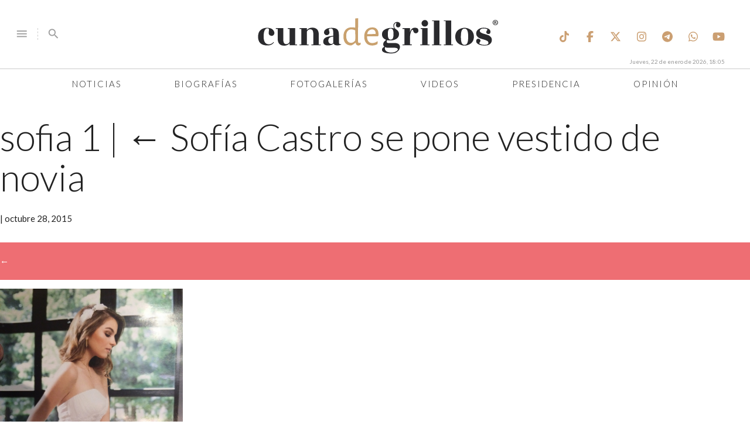

--- FILE ---
content_type: text/html; charset=UTF-8
request_url: https://www.cunadegrillos.com/2015/10/28/sofia-castro-se-pone-vestido-de-novia/sofia-1/
body_size: 12734
content:
<!DOCTYPE html>
<html lang="es">
    <head>
        <meta charset="UTF-8" />
        <meta name="viewport" content="width=device-width, initial-scale=1.0">
        
        <link rel="apple-touch-icon" sizes="57x57" href="/apple-icon-57x57.png">
        <link rel="apple-touch-icon" sizes="60x60" href="/apple-icon-60x60.png">
        <link rel="apple-touch-icon" sizes="72x72" href="/apple-icon-72x72.png">
        <link rel="apple-touch-icon" sizes="76x76" href="/apple-icon-76x76.png">
        <link rel="apple-touch-icon" sizes="114x114" href="/apple-icon-114x114.png">
        <link rel="apple-touch-icon" sizes="120x120" href="/apple-icon-120x120.png">
        <link rel="apple-touch-icon" sizes="144x144" href="/apple-icon-144x144.png">
        <link rel="apple-touch-icon" sizes="152x152" href="/apple-icon-152x152.png">
        <link rel="apple-touch-icon" sizes="180x180" href="/apple-icon-180x180.png">
        <link rel="icon" type="image/png" sizes="192x192"  href="/android-icon-192x192.png">
        <link rel="icon" type="image/png" sizes="32x32" href="/favicon-32x32.png">
        <link rel="icon" type="image/png" sizes="96x96" href="/favicon-96x96.png">
        <link rel="icon" type="image/png" sizes="16x16" href="/favicon-16x16.png">
        <link rel="manifest" href="/manifest.json">
        <meta name="msapplication-TileColor" content="#ffffff">
        <meta name="msapplication-TileImage" content="/ms-icon-144x144.png">
        <meta name="theme-color" content="#D1A073">
        <link rel="shortcut icon" href="/favicon.ico" type="image/x-icon">
        <link rel="icon" href="/favicon.ico" type="image/x-icon">

        <script src="https://ajax.googleapis.com/ajax/libs/jquery/2.2.1/jquery.min.js"></script>
        <script src="https://cdnjs.cloudflare.com/ajax/libs/materialize/0.97.6/js/materialize.min.js"></script>
        <link rel="stylesheet" href="https://cdnjs.cloudflare.com/ajax/libs/materialize/0.97.6/css/materialize.min.css">
        <link href="https://fonts.googleapis.com/icon?family=Material+Icons" rel="stylesheet">
        <!--link rel="stylesheet" href="https://maxcdn.bootstrapcdn.com/font-awesome/4.7.0/css/font-awesome.min.css"-->
        <script src="https://kit.fontawesome.com/5c5e039ad4.js" crossorigin="anonymous"></script>
        
        <link rel="stylesheet" type="text/css" href="https://www.cunadegrillos.com/wp-content/themes/grillos/style.css" />
        <script type="text/javascript" src="https://www.cunadegrillos.com/wp-content/themes/grillos/js/base.js"></script>
        <script type="text/javascript" src="https://www.cunadegrillos.com/wp-content/themes/grillos/js/banner.js?v=2.2.1"></script>
        
        <title>sofia 1 &#8211; Cuna de Grillos</title>
<meta name='robots' content='max-image-preview:large' />
<link rel='dns-prefetch' href='//www.cunadegrillos.com' />
<link rel="alternate" type="application/rss+xml" title="Cuna de Grillos &raquo; Feed" href="https://www.cunadegrillos.com/feed/" />
<link rel="alternate" type="application/rss+xml" title="Cuna de Grillos &raquo; Feed de los comentarios" href="https://www.cunadegrillos.com/comments/feed/" />
<link rel="alternate" title="oEmbed (JSON)" type="application/json+oembed" href="https://www.cunadegrillos.com/wp-json/oembed/1.0/embed?url=http%3A%2F%2Fwww.cunadegrillos.com%2F2015%2F10%2F28%2Fsofia-castro-se-pone-vestido-de-novia%2Fsofia-1%2F" />
<link rel="alternate" title="oEmbed (XML)" type="text/xml+oembed" href="https://www.cunadegrillos.com/wp-json/oembed/1.0/embed?url=http%3A%2F%2Fwww.cunadegrillos.com%2F2015%2F10%2F28%2Fsofia-castro-se-pone-vestido-de-novia%2Fsofia-1%2F&#038;format=xml" />
<style id='wp-img-auto-sizes-contain-inline-css' type='text/css'>
img:is([sizes=auto i],[sizes^="auto," i]){contain-intrinsic-size:3000px 1500px}
/*# sourceURL=wp-img-auto-sizes-contain-inline-css */
</style>
<style id='wp-emoji-styles-inline-css' type='text/css'>

	img.wp-smiley, img.emoji {
		display: inline !important;
		border: none !important;
		box-shadow: none !important;
		height: 1em !important;
		width: 1em !important;
		margin: 0 0.07em !important;
		vertical-align: -0.1em !important;
		background: none !important;
		padding: 0 !important;
	}
/*# sourceURL=wp-emoji-styles-inline-css */
</style>
<style id='wp-block-library-inline-css' type='text/css'>
:root{--wp-block-synced-color:#7a00df;--wp-block-synced-color--rgb:122,0,223;--wp-bound-block-color:var(--wp-block-synced-color);--wp-editor-canvas-background:#ddd;--wp-admin-theme-color:#007cba;--wp-admin-theme-color--rgb:0,124,186;--wp-admin-theme-color-darker-10:#006ba1;--wp-admin-theme-color-darker-10--rgb:0,107,160.5;--wp-admin-theme-color-darker-20:#005a87;--wp-admin-theme-color-darker-20--rgb:0,90,135;--wp-admin-border-width-focus:2px}@media (min-resolution:192dpi){:root{--wp-admin-border-width-focus:1.5px}}.wp-element-button{cursor:pointer}:root .has-very-light-gray-background-color{background-color:#eee}:root .has-very-dark-gray-background-color{background-color:#313131}:root .has-very-light-gray-color{color:#eee}:root .has-very-dark-gray-color{color:#313131}:root .has-vivid-green-cyan-to-vivid-cyan-blue-gradient-background{background:linear-gradient(135deg,#00d084,#0693e3)}:root .has-purple-crush-gradient-background{background:linear-gradient(135deg,#34e2e4,#4721fb 50%,#ab1dfe)}:root .has-hazy-dawn-gradient-background{background:linear-gradient(135deg,#faaca8,#dad0ec)}:root .has-subdued-olive-gradient-background{background:linear-gradient(135deg,#fafae1,#67a671)}:root .has-atomic-cream-gradient-background{background:linear-gradient(135deg,#fdd79a,#004a59)}:root .has-nightshade-gradient-background{background:linear-gradient(135deg,#330968,#31cdcf)}:root .has-midnight-gradient-background{background:linear-gradient(135deg,#020381,#2874fc)}:root{--wp--preset--font-size--normal:16px;--wp--preset--font-size--huge:42px}.has-regular-font-size{font-size:1em}.has-larger-font-size{font-size:2.625em}.has-normal-font-size{font-size:var(--wp--preset--font-size--normal)}.has-huge-font-size{font-size:var(--wp--preset--font-size--huge)}.has-text-align-center{text-align:center}.has-text-align-left{text-align:left}.has-text-align-right{text-align:right}.has-fit-text{white-space:nowrap!important}#end-resizable-editor-section{display:none}.aligncenter{clear:both}.items-justified-left{justify-content:flex-start}.items-justified-center{justify-content:center}.items-justified-right{justify-content:flex-end}.items-justified-space-between{justify-content:space-between}.screen-reader-text{border:0;clip-path:inset(50%);height:1px;margin:-1px;overflow:hidden;padding:0;position:absolute;width:1px;word-wrap:normal!important}.screen-reader-text:focus{background-color:#ddd;clip-path:none;color:#444;display:block;font-size:1em;height:auto;left:5px;line-height:normal;padding:15px 23px 14px;text-decoration:none;top:5px;width:auto;z-index:100000}html :where(.has-border-color){border-style:solid}html :where([style*=border-top-color]){border-top-style:solid}html :where([style*=border-right-color]){border-right-style:solid}html :where([style*=border-bottom-color]){border-bottom-style:solid}html :where([style*=border-left-color]){border-left-style:solid}html :where([style*=border-width]){border-style:solid}html :where([style*=border-top-width]){border-top-style:solid}html :where([style*=border-right-width]){border-right-style:solid}html :where([style*=border-bottom-width]){border-bottom-style:solid}html :where([style*=border-left-width]){border-left-style:solid}html :where(img[class*=wp-image-]){height:auto;max-width:100%}:where(figure){margin:0 0 1em}html :where(.is-position-sticky){--wp-admin--admin-bar--position-offset:var(--wp-admin--admin-bar--height,0px)}@media screen and (max-width:600px){html :where(.is-position-sticky){--wp-admin--admin-bar--position-offset:0px}}

/*# sourceURL=wp-block-library-inline-css */
</style><style id='global-styles-inline-css' type='text/css'>
:root{--wp--preset--aspect-ratio--square: 1;--wp--preset--aspect-ratio--4-3: 4/3;--wp--preset--aspect-ratio--3-4: 3/4;--wp--preset--aspect-ratio--3-2: 3/2;--wp--preset--aspect-ratio--2-3: 2/3;--wp--preset--aspect-ratio--16-9: 16/9;--wp--preset--aspect-ratio--9-16: 9/16;--wp--preset--color--black: #000000;--wp--preset--color--cyan-bluish-gray: #abb8c3;--wp--preset--color--white: #ffffff;--wp--preset--color--pale-pink: #f78da7;--wp--preset--color--vivid-red: #cf2e2e;--wp--preset--color--luminous-vivid-orange: #ff6900;--wp--preset--color--luminous-vivid-amber: #fcb900;--wp--preset--color--light-green-cyan: #7bdcb5;--wp--preset--color--vivid-green-cyan: #00d084;--wp--preset--color--pale-cyan-blue: #8ed1fc;--wp--preset--color--vivid-cyan-blue: #0693e3;--wp--preset--color--vivid-purple: #9b51e0;--wp--preset--gradient--vivid-cyan-blue-to-vivid-purple: linear-gradient(135deg,rgb(6,147,227) 0%,rgb(155,81,224) 100%);--wp--preset--gradient--light-green-cyan-to-vivid-green-cyan: linear-gradient(135deg,rgb(122,220,180) 0%,rgb(0,208,130) 100%);--wp--preset--gradient--luminous-vivid-amber-to-luminous-vivid-orange: linear-gradient(135deg,rgb(252,185,0) 0%,rgb(255,105,0) 100%);--wp--preset--gradient--luminous-vivid-orange-to-vivid-red: linear-gradient(135deg,rgb(255,105,0) 0%,rgb(207,46,46) 100%);--wp--preset--gradient--very-light-gray-to-cyan-bluish-gray: linear-gradient(135deg,rgb(238,238,238) 0%,rgb(169,184,195) 100%);--wp--preset--gradient--cool-to-warm-spectrum: linear-gradient(135deg,rgb(74,234,220) 0%,rgb(151,120,209) 20%,rgb(207,42,186) 40%,rgb(238,44,130) 60%,rgb(251,105,98) 80%,rgb(254,248,76) 100%);--wp--preset--gradient--blush-light-purple: linear-gradient(135deg,rgb(255,206,236) 0%,rgb(152,150,240) 100%);--wp--preset--gradient--blush-bordeaux: linear-gradient(135deg,rgb(254,205,165) 0%,rgb(254,45,45) 50%,rgb(107,0,62) 100%);--wp--preset--gradient--luminous-dusk: linear-gradient(135deg,rgb(255,203,112) 0%,rgb(199,81,192) 50%,rgb(65,88,208) 100%);--wp--preset--gradient--pale-ocean: linear-gradient(135deg,rgb(255,245,203) 0%,rgb(182,227,212) 50%,rgb(51,167,181) 100%);--wp--preset--gradient--electric-grass: linear-gradient(135deg,rgb(202,248,128) 0%,rgb(113,206,126) 100%);--wp--preset--gradient--midnight: linear-gradient(135deg,rgb(2,3,129) 0%,rgb(40,116,252) 100%);--wp--preset--font-size--small: 13px;--wp--preset--font-size--medium: 20px;--wp--preset--font-size--large: 36px;--wp--preset--font-size--x-large: 42px;--wp--preset--spacing--20: 0.44rem;--wp--preset--spacing--30: 0.67rem;--wp--preset--spacing--40: 1rem;--wp--preset--spacing--50: 1.5rem;--wp--preset--spacing--60: 2.25rem;--wp--preset--spacing--70: 3.38rem;--wp--preset--spacing--80: 5.06rem;--wp--preset--shadow--natural: 6px 6px 9px rgba(0, 0, 0, 0.2);--wp--preset--shadow--deep: 12px 12px 50px rgba(0, 0, 0, 0.4);--wp--preset--shadow--sharp: 6px 6px 0px rgba(0, 0, 0, 0.2);--wp--preset--shadow--outlined: 6px 6px 0px -3px rgb(255, 255, 255), 6px 6px rgb(0, 0, 0);--wp--preset--shadow--crisp: 6px 6px 0px rgb(0, 0, 0);}:where(.is-layout-flex){gap: 0.5em;}:where(.is-layout-grid){gap: 0.5em;}body .is-layout-flex{display: flex;}.is-layout-flex{flex-wrap: wrap;align-items: center;}.is-layout-flex > :is(*, div){margin: 0;}body .is-layout-grid{display: grid;}.is-layout-grid > :is(*, div){margin: 0;}:where(.wp-block-columns.is-layout-flex){gap: 2em;}:where(.wp-block-columns.is-layout-grid){gap: 2em;}:where(.wp-block-post-template.is-layout-flex){gap: 1.25em;}:where(.wp-block-post-template.is-layout-grid){gap: 1.25em;}.has-black-color{color: var(--wp--preset--color--black) !important;}.has-cyan-bluish-gray-color{color: var(--wp--preset--color--cyan-bluish-gray) !important;}.has-white-color{color: var(--wp--preset--color--white) !important;}.has-pale-pink-color{color: var(--wp--preset--color--pale-pink) !important;}.has-vivid-red-color{color: var(--wp--preset--color--vivid-red) !important;}.has-luminous-vivid-orange-color{color: var(--wp--preset--color--luminous-vivid-orange) !important;}.has-luminous-vivid-amber-color{color: var(--wp--preset--color--luminous-vivid-amber) !important;}.has-light-green-cyan-color{color: var(--wp--preset--color--light-green-cyan) !important;}.has-vivid-green-cyan-color{color: var(--wp--preset--color--vivid-green-cyan) !important;}.has-pale-cyan-blue-color{color: var(--wp--preset--color--pale-cyan-blue) !important;}.has-vivid-cyan-blue-color{color: var(--wp--preset--color--vivid-cyan-blue) !important;}.has-vivid-purple-color{color: var(--wp--preset--color--vivid-purple) !important;}.has-black-background-color{background-color: var(--wp--preset--color--black) !important;}.has-cyan-bluish-gray-background-color{background-color: var(--wp--preset--color--cyan-bluish-gray) !important;}.has-white-background-color{background-color: var(--wp--preset--color--white) !important;}.has-pale-pink-background-color{background-color: var(--wp--preset--color--pale-pink) !important;}.has-vivid-red-background-color{background-color: var(--wp--preset--color--vivid-red) !important;}.has-luminous-vivid-orange-background-color{background-color: var(--wp--preset--color--luminous-vivid-orange) !important;}.has-luminous-vivid-amber-background-color{background-color: var(--wp--preset--color--luminous-vivid-amber) !important;}.has-light-green-cyan-background-color{background-color: var(--wp--preset--color--light-green-cyan) !important;}.has-vivid-green-cyan-background-color{background-color: var(--wp--preset--color--vivid-green-cyan) !important;}.has-pale-cyan-blue-background-color{background-color: var(--wp--preset--color--pale-cyan-blue) !important;}.has-vivid-cyan-blue-background-color{background-color: var(--wp--preset--color--vivid-cyan-blue) !important;}.has-vivid-purple-background-color{background-color: var(--wp--preset--color--vivid-purple) !important;}.has-black-border-color{border-color: var(--wp--preset--color--black) !important;}.has-cyan-bluish-gray-border-color{border-color: var(--wp--preset--color--cyan-bluish-gray) !important;}.has-white-border-color{border-color: var(--wp--preset--color--white) !important;}.has-pale-pink-border-color{border-color: var(--wp--preset--color--pale-pink) !important;}.has-vivid-red-border-color{border-color: var(--wp--preset--color--vivid-red) !important;}.has-luminous-vivid-orange-border-color{border-color: var(--wp--preset--color--luminous-vivid-orange) !important;}.has-luminous-vivid-amber-border-color{border-color: var(--wp--preset--color--luminous-vivid-amber) !important;}.has-light-green-cyan-border-color{border-color: var(--wp--preset--color--light-green-cyan) !important;}.has-vivid-green-cyan-border-color{border-color: var(--wp--preset--color--vivid-green-cyan) !important;}.has-pale-cyan-blue-border-color{border-color: var(--wp--preset--color--pale-cyan-blue) !important;}.has-vivid-cyan-blue-border-color{border-color: var(--wp--preset--color--vivid-cyan-blue) !important;}.has-vivid-purple-border-color{border-color: var(--wp--preset--color--vivid-purple) !important;}.has-vivid-cyan-blue-to-vivid-purple-gradient-background{background: var(--wp--preset--gradient--vivid-cyan-blue-to-vivid-purple) !important;}.has-light-green-cyan-to-vivid-green-cyan-gradient-background{background: var(--wp--preset--gradient--light-green-cyan-to-vivid-green-cyan) !important;}.has-luminous-vivid-amber-to-luminous-vivid-orange-gradient-background{background: var(--wp--preset--gradient--luminous-vivid-amber-to-luminous-vivid-orange) !important;}.has-luminous-vivid-orange-to-vivid-red-gradient-background{background: var(--wp--preset--gradient--luminous-vivid-orange-to-vivid-red) !important;}.has-very-light-gray-to-cyan-bluish-gray-gradient-background{background: var(--wp--preset--gradient--very-light-gray-to-cyan-bluish-gray) !important;}.has-cool-to-warm-spectrum-gradient-background{background: var(--wp--preset--gradient--cool-to-warm-spectrum) !important;}.has-blush-light-purple-gradient-background{background: var(--wp--preset--gradient--blush-light-purple) !important;}.has-blush-bordeaux-gradient-background{background: var(--wp--preset--gradient--blush-bordeaux) !important;}.has-luminous-dusk-gradient-background{background: var(--wp--preset--gradient--luminous-dusk) !important;}.has-pale-ocean-gradient-background{background: var(--wp--preset--gradient--pale-ocean) !important;}.has-electric-grass-gradient-background{background: var(--wp--preset--gradient--electric-grass) !important;}.has-midnight-gradient-background{background: var(--wp--preset--gradient--midnight) !important;}.has-small-font-size{font-size: var(--wp--preset--font-size--small) !important;}.has-medium-font-size{font-size: var(--wp--preset--font-size--medium) !important;}.has-large-font-size{font-size: var(--wp--preset--font-size--large) !important;}.has-x-large-font-size{font-size: var(--wp--preset--font-size--x-large) !important;}
/*# sourceURL=global-styles-inline-css */
</style>

<style id='classic-theme-styles-inline-css' type='text/css'>
/*! This file is auto-generated */
.wp-block-button__link{color:#fff;background-color:#32373c;border-radius:9999px;box-shadow:none;text-decoration:none;padding:calc(.667em + 2px) calc(1.333em + 2px);font-size:1.125em}.wp-block-file__button{background:#32373c;color:#fff;text-decoration:none}
/*# sourceURL=/wp-includes/css/classic-themes.min.css */
</style>
<script type="text/javascript" src="https://www.cunadegrillos.com/wp-includes/js/jquery/jquery.min.js?ver=3.7.1" id="jquery-core-js"></script>
<script type="text/javascript" src="https://www.cunadegrillos.com/wp-includes/js/jquery/jquery-migrate.min.js?ver=3.4.1" id="jquery-migrate-js"></script>
<script type="text/javascript" id="loader-js-extra">
/* <![CDATA[ */
var MyAjax = {"url":"http://www.cunadegrillos.com/wp-admin/admin-ajax.php","nonce":"e59d72fc7e"};
//# sourceURL=loader-js-extra
/* ]]> */
</script>
<script type="text/javascript" src="https://www.cunadegrillos.com/wp-content/themes/grillos/js/loader.js?v=2.6&amp;ver=6.9" id="loader-js"></script>
<link rel="https://api.w.org/" href="https://www.cunadegrillos.com/wp-json/" /><link rel="alternate" title="JSON" type="application/json" href="https://www.cunadegrillos.com/wp-json/wp/v2/media/12677" /><link rel="EditURI" type="application/rsd+xml" title="RSD" href="https://www.cunadegrillos.com/xmlrpc.php?rsd" />
<meta name="generator" content="WordPress 6.9" />
<link rel="canonical" href="https://www.cunadegrillos.com/2015/10/28/sofia-castro-se-pone-vestido-de-novia/sofia-1/" />
<link rel='shortlink' href="https://www.cunadegrillos.com/?p=12677" />
<style type="text/css">.recentcomments a{display:inline !important;padding:0 !important;margin:0 !important;}</style>
<!-- Jetpack Open Graph Tags -->
<meta property="og:type" content="article" />
<meta property="og:title" content="sofia 1" />
<meta property="og:url" content="http://www.cunadegrillos.com/2015/10/28/sofia-castro-se-pone-vestido-de-novia/sofia-1/" />
<meta property="og:description" content="Visita la entrada para saber más." />
<meta property="article:published_time" content="2015-10-28T15:17:48+00:00" />
<meta property="article:modified_time" content="2015-10-28T15:17:48+00:00" />
<meta property="og:site_name" content="Cuna de Grillos" />
<meta property="og:image" content="http://www.cunadegrillos.com/wp-content/uploads/2015/10/sofia-1.jpg" />
<meta property="og:image:alt" content="" />
<meta property="og:locale" content="es_ES" />
<meta name="twitter:text:title" content="sofia 1" />
<meta name="twitter:image" content="http://www.cunadegrillos.com/wp-content/uploads/2015/10/sofia-1.jpg?w=640" />
<meta name="twitter:card" content="summary_large_image" />
<meta name="twitter:description" content="Visita la entrada para saber más." />

<!-- End Jetpack Open Graph Tags -->
		<style type="text/css" id="wp-custom-css">
			/*
Welcome to Custom CSS!

To learn how this works, see http://wp.me/PEmnE-Bt
*/
.main .big-story .mask .title h3 {
	display: none;
}

.img-full {
	max-width: 100%;
}

/*
** Style the iframe
** =========================
*/
/*
    css commmon to all iframes
*/
.responsive-wrapper {
	position: relative;
	height: 0;
/* gets height from padding-bottom */
	overflow: hidden;
/* put following styles (necessary for overflow and 
     scrolling handling) inline in .embed-responsive-element-wrapper around iframe because not stable in CSS
    -webkit-overflow-scrolling: touch; 
                      overflow: auto; */
}

.responsive-wrapper img,
.responsive-wrapper object,
.responsive-wrapper iframe {
	position: absolute;
	top: 0;
	left: 0;
	width: 100%;
	height: 100%;
	border-style: none;
	padding: 0;
	margin: 0;
}

/*
    css particular to this iframe
*/
#Iframe-pdf {
	max-width: 840px;
	max-height: 600px;
	overflow: hidden;
}

.video-fb {
	height: 100%;
	max-height: 100%;
	padding: 0;
}

/*
   padding-bottom = h/w as %
*/
.responsive-wrapper-padding-bottom-90pct {
	padding-bottom: 90%;
}

.main.cdmx .news article {
	max-height: 230px;
	overflow: hidden;
}		</style>
		        
        <script type="text/javascript" async src="https://platform.twitter.com/widgets.js"></script>
    </head>
    <body class="attachment wp-singular attachment-template-default single single-attachment postid-12677 attachmentid-12677 attachment-jpeg wp-theme-grillos">
        <!-- Google Tag Manager -->
        <noscript><iframe src="//www.googletagmanager.com/ns.html?id=GTM-PZC9G9"
        height="0" width="0" style="display:none;visibility:hidden"></iframe></noscript>
        <script>(function(w,d,s,l,i){w[l]=w[l]||[];w[l].push({'gtm.start':
        new Date().getTime(),event:'gtm.js'});var f=d.getElementsByTagName(s)[0],
        j=d.createElement(s),dl=l!='dataLayer'?'&l='+l:'';j.async=true;j.src=
        '//www.googletagmanager.com/gtm.js?id='+i+dl;f.parentNode.insertBefore(j,f);
        })(window,document,'script','dataLayer','GTM-PZC9G9');</script>
        <!-- End Google Tag Manager -->
        <script>
            window.fbAsyncInit = function() {
              FB.init({
                appId      : '362459380550148',
                xfbml      : true,
                version    : 'v2.5'
              });
            };

            (function(d, s, id){
               var js, fjs = d.getElementsByTagName(s)[0];
               if (d.getElementById(id)) {return;}
               js = d.createElement(s); js.id = id;
               js.src = "//connect.facebook.net/en_US/sdk.js";
               fjs.parentNode.insertBefore(js, fjs);
             }(document, 'script', 'facebook-jssdk'));
        </script>
        <script async src="//pagead2.googlesyndication.com/pagead/js/adsbygoogle.js"></script>
        <section class="center">
                            <!--<a class="" id="campaign-campeche-travel" target="_blank" href="http://www.campeche.travel/">
                    <img class="responsive-img" alt="" src="https://cunadegrillos-www.s3.amazonaws.com/banners/gob/travel/campeche.gif" />
                </a>-->
                            <!--<a class="" id="campaign-cdmx" target="_blank" href="http://www.cunadegrillos.com/aqui-si-pasa-mucho/cdmx/">
                    <img class="responsive-img" alt="Salud" src="https://cunadegrillos-www.s3.amazonaws.com/banners/gob/cdmx/gif_cdmx.gif" />
                </a>-->
                            <script>buildBanner(4);</script>
                    </section>
        <header>
            <div class="row header">
                <div class="col s3 m4">
                    <nav class="white">
                        <ul>
                            <li>
                                <a id="myBtnc" class="toggle-menu grey-text" href="#menu">
                                    <i class="material-icons">menu</i>
                                </a>
                            </li>
                            <li class="divider hide-on-small-only">
                                <i></i>
                            </li>
                            <li class="hide-on-small-only">
                                <a href="#search">
                                    <i class="material-icons grey-text">search</i>
                                </a>
                                <form class="hide" name="search" method="GET" action="/">
                                    <input type="text" name="s" value="" placeholder="Buscar" required />
                                    <button type="submit">
                                        <i class="material-icons grey-text">search</i>
                                    </button>
                                </form>
                            </li>
                        </ul>
                    </nav>
                </div>
                <div class="col s6 m4">
                    <a href="/" class="logo">
                        <img alt="Cuna de Grillos" src="/images/logo.svg" class="responsive-img" />
                        <i>&reg;</i>
                    </a>
                </div>
                <div class="col m4 hide-on-small-only">
                    <nav class="nav-wrapper white social">
                        <ul class="right">
                            <li>
                                <a href="https://www.tiktok.com/@cunadegrillos?_t=8myf3YhZ2E1&_r=1" target="_blank">
                                    <i class="fa fa-lg fa-brands fa-tiktok"></i>
                                </a>
                            </li>
                            <li>
                                <a href="https://www.facebook.com/cuna.degrillos" target="_blank">
                                    <i class="fa fa-lg fa-facebook"></i>
                                </a>
                            </li>
                            <li>
                                <a href="https://twitter.com/cunadegrillos" target="_blank">
                                    <i class="fa fa-lg fa-brands fa-x-twitter"></i>
                                </a>
                            </li>
                            <li>
                                <a href="https://www.instagram.com/cunadegrillos" target="_blank">
                                    <i class="fa fa-lg fa-instagram"></i>
                                </a>
                            </li>
                            <li>
                                <a href="https://t.me/CunaDeGrillos" target="_blank">
                                    <i class="fa fa-lg fa-telegram"></i>
                                </a>
                            </li>
                            <li>
                                <a href="https://whatsapp.com/channel/0029VaUYyWKI7BeH384luK18" target="_blank">
                                    <i class="fa fa-lg fa-whatsapp"></i>
                                </a>
                            </li>
                            <li>
                                <a href="https://www.youtube.com/channel/UCRbHTlJ53NOwrUpwx3_Gq4w" target="_blank">
                                    <i class="fa fa-lg fa-youtube-play"></i>
                                </a>
                            </li>
                        </ul>
                    </nav>
                </div>
                <div class="col s3 hide-on-med-and-up">
                    <nav class="white">
                        <ul class="right">
                            <li>
                                <a href="#search-mobile">
                                    <i class="material-icons grey-text">search</i>
                                </a>
                            </li>
                        </ul>
                    </nav>
                </div>
            </div>
            <div class="row hide hide-on-med-and-up" id="search-mobile">
                <div class="col s12">
                    <form name="search-mobile" method="GET" action="/">
                        <div class="row">
                            <div class="col s8">
                                <input type="text" name="s" value="" placeholder="Buscar" required />
                            </div>
                            <div class="col s4">
                                <button class="btn" type="submit">
                                    Buscar
                                </button>
                            </div>
                        </div>
                    </form>
                </div>
            </div>
            <div class="fixed-menu">
                <div class="fixed-logo white hide hide-on-med-and-down">
                    <a href="/" class="logo">
                        <img alt="Cuna de Grillos" src="/images/logo.svg" class="responsive-img" />
                        <i>&reg;</i>
                    </a>
                </div>
                <nav class="nav-wrapper menu white hide-on-med-and-down">
                    <ul class="">
                                                <li class="noticias">
                            <a class="" href="https://www.cunadegrillos.com/noticias/">
                                Noticias                            </a>
                        </li>
                                                <li class="biografias">
                            <a class="" href="https://www.cunadegrillos.com/biografias/">
                                Biografías                            </a>
                        </li>
                                                <li class="fotogalerias">
                            <a class="" href="https://www.cunadegrillos.com/fotogalerias/">
                                Fotogalerías                            </a>
                        </li>
                                                <li class="videos">
                            <a class="" href="https://www.cunadegrillos.com/videos/">
                                Videos                            </a>
                        </li>
                                                <li class="amlo">
                            <a class="" href="https://www.cunadegrillos.com/amlo/">
                                Presidencia                            </a>
                        </li>
                                                <li class="opinion">
                            <a class="" href="https://www.cunadegrillos.com/opinion/">
                                Opinión                            </a>
                        </li>
                                            </ul>
                </nav>
                <div class="cur-date hide-on-med-and-down"></div>
            </div>
        </header>
<section id="content" role="main">
<header class="header">
<h1 class="entry-title">sofia 1 <span class="meta-sep">|</span> <a href="https://www.cunadegrillos.com/2015/10/28/sofia-castro-se-pone-vestido-de-novia/" title="Return to Sofía Castro se pone vestido de novia" rev="attachment"><span class="meta-nav">&larr; </span>Sofía Castro se pone vestido de novia</a></h1> <section class="entry-meta">
<span class="author vcard"></span>
<span class="meta-sep"> | </span>
<span class="entry-date">octubre 28, 2015</span>
</section></header>
<article id="post-12677" class="post-12677 attachment type-attachment status-inherit hentry">
<header class="header">
<nav id="nav-above" class="navigation" role="navigation">
<div class="nav-previous"><a href="https://www.cunadegrillos.com/2015/10/28/sofia-castro-se-pone-vestido-de-novia/novias1-z/">&larr;</a></div>
<div class="nav-next"><a href="https://www.cunadegrillos.com/2015/10/28/sofia-castro-se-pone-vestido-de-novia/sofia-2-3/">&rarr;</a></div>
</nav>
</header>
<section class="entry-content">
<div class="entry-attachment">
<p class="attachment"><a href="https://www.cunadegrillos.com/wp-content/uploads/2015/10/sofia-1.jpg" title="sofia 1" rel="attachment"><img src="https://www.cunadegrillos.com/wp-content/uploads/2015/10/sofia-1.jpg" width="312" height="416" class="attachment-medium" alt="" /></a></p>
</div>
<div class="entry-caption"></div>
</section>
</article>
<section id="comments">
    </section></section>
<aside id="sidebar" role="complementary">
<div id="primary" class="widget-area">
<ul class="xoxo">
<li id="search-2" class="widget-container widget_search"><form role="search" method="get" id="searchform" class="searchform" action="https://www.cunadegrillos.com/">
				<div>
					<label class="screen-reader-text" for="s">Buscar:</label>
					<input type="text" value="" name="s" id="s" />
					<input type="submit" id="searchsubmit" value="Buscar" />
				</div>
			</form></li>
		<li id="recent-posts-2" class="widget-container widget_recent_entries">
		<h3 class="widget-title">Entradas recientes</h3>
		<ul>
											<li>
					<a href="https://www.cunadegrillos.com/2026/01/05/el-microsatelite-de-casarin/">El microsatélite de Casarín</a>
									</li>
											<li>
					<a href="https://www.cunadegrillos.com/2025/09/09/walter-olivera-se-divorcia/">Walter Olivera se divorcia</a>
									</li>
											<li>
					<a href="https://www.cunadegrillos.com/2024/12/04/maria-ricalde/">María Ricalde, lo lindo de los Ruiz Massieu</a>
									</li>
											<li>
					<a href="https://www.cunadegrillos.com/2024/12/04/jesus-maria-tarriba-unger/">Jesús María Tarriba Unger: Cronología de la vida del primer caballero</a>
									</li>
											<li>
					<a href="https://www.cunadegrillos.com/2024/11/25/esposa-de-javier-lopez-casarin/">10 datos que hay que saber de la esposa de Javier López Casarín</a>
									</li>
					</ul>

		</li><li id="recent-comments-2" class="widget-container widget_recent_comments"><h3 class="widget-title">Comentarios recientes</h3><ul id="recentcomments"></ul></li><li id="archives-2" class="widget-container widget_archive"><h3 class="widget-title">Archivos</h3>
			<ul>
					<li><a href="https://www.cunadegrillos.com/2026/01/">enero 2026</a></li>
	<li><a href="https://www.cunadegrillos.com/2025/09/">septiembre 2025</a></li>
	<li><a href="https://www.cunadegrillos.com/2024/12/">diciembre 2024</a></li>
	<li><a href="https://www.cunadegrillos.com/2024/11/">noviembre 2024</a></li>
	<li><a href="https://www.cunadegrillos.com/2024/03/">marzo 2024</a></li>
	<li><a href="https://www.cunadegrillos.com/2022/04/">abril 2022</a></li>
	<li><a href="https://www.cunadegrillos.com/2022/03/">marzo 2022</a></li>
	<li><a href="https://www.cunadegrillos.com/2022/01/">enero 2022</a></li>
	<li><a href="https://www.cunadegrillos.com/2021/02/">febrero 2021</a></li>
	<li><a href="https://www.cunadegrillos.com/2021/01/">enero 2021</a></li>
	<li><a href="https://www.cunadegrillos.com/2019/10/">octubre 2019</a></li>
	<li><a href="https://www.cunadegrillos.com/2019/09/">septiembre 2019</a></li>
	<li><a href="https://www.cunadegrillos.com/2019/08/">agosto 2019</a></li>
	<li><a href="https://www.cunadegrillos.com/2019/07/">julio 2019</a></li>
	<li><a href="https://www.cunadegrillos.com/2019/06/">junio 2019</a></li>
	<li><a href="https://www.cunadegrillos.com/2019/05/">mayo 2019</a></li>
	<li><a href="https://www.cunadegrillos.com/2019/04/">abril 2019</a></li>
	<li><a href="https://www.cunadegrillos.com/2019/03/">marzo 2019</a></li>
	<li><a href="https://www.cunadegrillos.com/2019/02/">febrero 2019</a></li>
	<li><a href="https://www.cunadegrillos.com/2019/01/">enero 2019</a></li>
	<li><a href="https://www.cunadegrillos.com/2018/12/">diciembre 2018</a></li>
	<li><a href="https://www.cunadegrillos.com/2018/11/">noviembre 2018</a></li>
	<li><a href="https://www.cunadegrillos.com/2018/10/">octubre 2018</a></li>
	<li><a href="https://www.cunadegrillos.com/2018/09/">septiembre 2018</a></li>
	<li><a href="https://www.cunadegrillos.com/2018/08/">agosto 2018</a></li>
	<li><a href="https://www.cunadegrillos.com/2018/07/">julio 2018</a></li>
	<li><a href="https://www.cunadegrillos.com/2018/06/">junio 2018</a></li>
	<li><a href="https://www.cunadegrillos.com/2018/05/">mayo 2018</a></li>
	<li><a href="https://www.cunadegrillos.com/2018/04/">abril 2018</a></li>
	<li><a href="https://www.cunadegrillos.com/2018/03/">marzo 2018</a></li>
	<li><a href="https://www.cunadegrillos.com/2018/02/">febrero 2018</a></li>
	<li><a href="https://www.cunadegrillos.com/2018/01/">enero 2018</a></li>
	<li><a href="https://www.cunadegrillos.com/2017/12/">diciembre 2017</a></li>
	<li><a href="https://www.cunadegrillos.com/2017/11/">noviembre 2017</a></li>
	<li><a href="https://www.cunadegrillos.com/2017/10/">octubre 2017</a></li>
	<li><a href="https://www.cunadegrillos.com/2017/09/">septiembre 2017</a></li>
	<li><a href="https://www.cunadegrillos.com/2017/08/">agosto 2017</a></li>
	<li><a href="https://www.cunadegrillos.com/2017/07/">julio 2017</a></li>
	<li><a href="https://www.cunadegrillos.com/2017/06/">junio 2017</a></li>
	<li><a href="https://www.cunadegrillos.com/2017/05/">mayo 2017</a></li>
	<li><a href="https://www.cunadegrillos.com/2017/04/">abril 2017</a></li>
	<li><a href="https://www.cunadegrillos.com/2017/03/">marzo 2017</a></li>
	<li><a href="https://www.cunadegrillos.com/2017/02/">febrero 2017</a></li>
	<li><a href="https://www.cunadegrillos.com/2017/01/">enero 2017</a></li>
	<li><a href="https://www.cunadegrillos.com/2016/12/">diciembre 2016</a></li>
	<li><a href="https://www.cunadegrillos.com/2016/11/">noviembre 2016</a></li>
	<li><a href="https://www.cunadegrillos.com/2016/10/">octubre 2016</a></li>
	<li><a href="https://www.cunadegrillos.com/2016/09/">septiembre 2016</a></li>
	<li><a href="https://www.cunadegrillos.com/2016/08/">agosto 2016</a></li>
	<li><a href="https://www.cunadegrillos.com/2016/07/">julio 2016</a></li>
	<li><a href="https://www.cunadegrillos.com/2016/06/">junio 2016</a></li>
	<li><a href="https://www.cunadegrillos.com/2016/05/">mayo 2016</a></li>
	<li><a href="https://www.cunadegrillos.com/2016/04/">abril 2016</a></li>
	<li><a href="https://www.cunadegrillos.com/2016/03/">marzo 2016</a></li>
	<li><a href="https://www.cunadegrillos.com/2016/02/">febrero 2016</a></li>
	<li><a href="https://www.cunadegrillos.com/2016/01/">enero 2016</a></li>
	<li><a href="https://www.cunadegrillos.com/2015/12/">diciembre 2015</a></li>
	<li><a href="https://www.cunadegrillos.com/2015/11/">noviembre 2015</a></li>
	<li><a href="https://www.cunadegrillos.com/2015/10/">octubre 2015</a></li>
	<li><a href="https://www.cunadegrillos.com/2015/09/">septiembre 2015</a></li>
	<li><a href="https://www.cunadegrillos.com/2015/08/">agosto 2015</a></li>
	<li><a href="https://www.cunadegrillos.com/2015/07/">julio 2015</a></li>
	<li><a href="https://www.cunadegrillos.com/2015/06/">junio 2015</a></li>
	<li><a href="https://www.cunadegrillos.com/2015/05/">mayo 2015</a></li>
	<li><a href="https://www.cunadegrillos.com/2015/04/">abril 2015</a></li>
	<li><a href="https://www.cunadegrillos.com/2015/03/">marzo 2015</a></li>
	<li><a href="https://www.cunadegrillos.com/2015/02/">febrero 2015</a></li>
	<li><a href="https://www.cunadegrillos.com/2015/01/">enero 2015</a></li>
	<li><a href="https://www.cunadegrillos.com/2014/12/">diciembre 2014</a></li>
	<li><a href="https://www.cunadegrillos.com/2014/11/">noviembre 2014</a></li>
	<li><a href="https://www.cunadegrillos.com/2014/10/">octubre 2014</a></li>
	<li><a href="https://www.cunadegrillos.com/2014/09/">septiembre 2014</a></li>
	<li><a href="https://www.cunadegrillos.com/2014/08/">agosto 2014</a></li>
	<li><a href="https://www.cunadegrillos.com/2014/07/">julio 2014</a></li>
	<li><a href="https://www.cunadegrillos.com/2014/06/">junio 2014</a></li>
	<li><a href="https://www.cunadegrillos.com/2014/05/">mayo 2014</a></li>
	<li><a href="https://www.cunadegrillos.com/2014/04/">abril 2014</a></li>
			</ul>

			</li><li id="categories-2" class="widget-container widget_categories"><h3 class="widget-title">Categorías</h3>
			<ul>
					<li class="cat-item cat-item-315"><a href="https://www.cunadegrillos.com/category/votaciones/sexys-2015/30/">30</a>
</li>
	<li class="cat-item cat-item-316"><a href="https://www.cunadegrillos.com/category/votaciones/sexys-2015/40/">40</a>
</li>
	<li class="cat-item cat-item-317"><a href="https://www.cunadegrillos.com/category/votaciones/sexys-2015/50/">50</a>
</li>
	<li class="cat-item cat-item-642"><a href="https://www.cunadegrillos.com/category/biografias/">Biografías</a>
</li>
	<li class="cat-item cat-item-5"><a href="https://www.cunadegrillos.com/category/blogs/">blogs</a>
</li>
	<li class="cat-item cat-item-8"><a href="https://www.cunadegrillos.com/category/carousel/">Carrusel</a>
</li>
	<li class="cat-item cat-item-118"><a href="https://www.cunadegrillos.com/category/asador/">En el asador</a>
</li>
	<li class="cat-item cat-item-6"><a href="https://www.cunadegrillos.com/category/fotogalerias/">Fotogalerías</a>
</li>
	<li class="cat-item cat-item-2"><a href="https://www.cunadegrillos.com/category/home/">home</a>
</li>
	<li class="cat-item cat-item-2516"><a href="https://www.cunadegrillos.com/category/amlo/">López Obrador</a>
</li>
	<li class="cat-item cat-item-310"><a href="https://www.cunadegrillos.com/category/los-pinos-teens/">Los Pinos Teens</a>
</li>
	<li class="cat-item cat-item-2508"><a href="https://www.cunadegrillos.com/category/luis-miguel-y-los-politicos/">Luis Miguel y los políticos</a>
</li>
	<li class="cat-item cat-item-12"><a href="https://www.cunadegrillos.com/category/mas-visto/">mas visto</a>
</li>
	<li class="cat-item cat-item-3"><a href="https://www.cunadegrillos.com/category/noticias/">NOTICIAS</a>
</li>
	<li class="cat-item cat-item-822"><a href="https://www.cunadegrillos.com/category/papa/">Papa</a>
</li>
	<li class="cat-item cat-item-117"><a href="https://www.cunadegrillos.com/category/votaciones/sexys-2014/">sexys 2014</a>
</li>
	<li class="cat-item cat-item-314"><a href="https://www.cunadegrillos.com/category/votaciones/sexys-2015/">sexys 2015</a>
</li>
	<li class="cat-item cat-item-1"><a href="https://www.cunadegrillos.com/category/uncategorized/">Uncategorized</a>
</li>
	<li class="cat-item cat-item-4"><a href="https://www.cunadegrillos.com/category/videos/">videos</a>
</li>
			</ul>

			</li><li id="meta-2" class="widget-container widget_meta"><h3 class="widget-title">Meta</h3>
		<ul>
						<li><a href="https://www.cunadegrillos.com/wp-login.php">Acceder</a></li>
			<li><a href="https://www.cunadegrillos.com/feed/">Feed de entradas</a></li>
			<li><a href="https://www.cunadegrillos.com/comments/feed/">Feed de comentarios</a></li>

			<li><a href="https://es.wordpress.org/">WordPress.org</a></li>
		</ul>

		</li></ul>
</div>
</aside><footer class="grey lighten-3">
        <div class="container">
        <nav class="nav-wrapper grey lighten-3 hide-on-small-only">
            <ul>
                                <li>
                    <a class="grey-text text-darken-4" href="https://www.cunadegrillos.com/noticias/">
                        NOTICIAS                    </a>
                </li>
                                <li>
                    <a class="grey-text text-darken-4" href="https://www.cunadegrillos.com/biografias/">
                        Biografías                    </a>
                </li>
                                <li>
                    <a class="grey-text text-darken-4" href="https://www.cunadegrillos.com/fotogalerias/">
                        FOTOGALERÍAS                    </a>
                </li>
                                <li>
                    <a class="grey-text text-darken-4" href="https://www.cunadegrillos.com/videos/">
                        VIDEOS                    </a>
                </li>
                                <li class="privacy">
                    <a class="privacy" href="/aviso-de-privacidad">
                        Aviso de privacidad
                    </a>
                </li>
            </ul>
            <ul class="right social">
                <li>
                    <a href="https://www.tiktok.com/@cunadegrillos?_t=8myf3YhZ2E1&_r=1" target="_blank">
                        <i class="fa fa-lg fa-brands fa-tiktok"></i>
                    </a>
                </li>
                <li>
                    <a href="https://www.facebook.com/cuna.degrillos" target="_blank">
                        <i class="fa fa-lg fa-facebook"></i>
                    </a>
                </li>
                <li>
                    <a href="https://twitter.com/cunadegrillos" target="_blank">
                        <i class="fa fa-lg fa-brands fa-x-twitter"></i>
                    </a>
                </li>
                <li>
                    <a href="https://www.instagram.com/cunadegrillos" target="_blank">
                        <i class="fa fa-lg fa-instagram"></i>
                    </a>
                </li>
                <li>
                    <a href="https://t.me/CunaDeGrillos" target="_blank">
                        <i class="fa fa-lg fa-telegram"></i>
                    </a>
                </li>
                <li>
                    <a href="https://whatsapp.com/channel/0029VaUYyWKI7BeH384luK18" target="_blank">
                        <i class="fa fa-lg fa-whatsapp"></i>
                    </a>
                </li>
                <li>
                    <a href="https://www.youtube.com/channel/UCRbHTlJ53NOwrUpwx3_Gq4w" target="_blank">
                        <i class="fa fa-lg fa-youtube-play"></i>
                    </a>
                </li>
            </ul>
        </nav>
        <div class="divider"></div>
        <section class="copyright center-align grey-text">
            &copy; 2014-2026 Grupo F6-11 S.A. DE C.V. Derechos Reservados. 
        </section>
    </div>
</footer>
<!-- The Modal -->
        <div id="myModal" class="modal1">
            <!-- Modal content -->
            <div class="modal-contentc">
                <div class="row bg-blanc">
                    <div class="col m4 close">
                        <a href="#!">
                            <i class="material-icons">close</i>
                        </a>
                    </div>
                    <div class="col m4 logo-mod">
                        <figure>
                            <a href="/">
                                <img alt="Cuna de Grillos" src="/images/logo.png" class="responsive-img">
                            </a>
                        </figure>
                    </div>
                    <div class="col s12 m4 redes-mod hide-on-small-only">
                        <nav class="nav-wrapper white social">
                            <ul class="right">
                                <li>
                                    <a class="grey-text text-darken-2" href="https://www.facebook.com/cuna.degrillos" target="_blank">
                                        <i class="fa fa-lg fa-facebook"></i>
                                    </a>
                                </li>
                                <li>
                                    <a class="grey-text text-darken-2" href="https://twitter.com/cunadegrillos" target="_blank">
                                        <i class="fa fa-lg fa-twitter"></i>
                                    </a>
                                </li>
                                <li>
                                    <a class="grey-text text-darken-2" href="https://www.instagram.com/cunadegrillos" target="_blank">
                                        <i class="fa fa-lg fa-instagram"></i>
                                    </a>
                                </li>
                                <li>
                                    <a class="grey-text text-darken-2" href="https://www.youtube.com/channel/UCRbHTlJ53NOwrUpwx3_Gq4w" target="_blank">
                                        <i class="fa fa-lg fa-youtube-play"></i>
                                    </a>
                                </li>
                            </ul>
                        </nav>
                    </div>
                </div>
                <div class="hide-on-med-and-up row">
                    <form class="" name="search" method="GET" action="/">
                        <div class="col s10 input-field">
                            <input type="text" name="s" value="" placeholder="Buscar" required />
                        </div>
                        <div class="col s2 input-field">
                            <button class="btn btn-floating" type="submit">
                                <i class="material-icons">search</i>
                            </button>
                        </div>
                    </form>
                </div>
                <div class="row menu-mod">
                     <div class="col s12 m5 title-menu">
                        <ul class="collection right-align">
                                                    <li>
                                <h1>
                                    <a href="https://www.cunadegrillos.com/noticias/" data-target="tab-noticias">
                                        Noticias                                    </a>
                                </h1>
                            </li>
                                                    <li>
                                <h1>
                                    <a href="https://www.cunadegrillos.com/biografias/" data-target="tab-biografias">
                                        Biografías                                    </a>
                                </h1>
                            </li>
                                                    <li>
                                <h1>
                                    <a href="https://www.cunadegrillos.com/fotogalerias/" data-target="tab-fotogalerias">
                                        Fotogalerías                                    </a>
                                </h1>
                            </li>
                                                    <li>
                                <h1>
                                    <a href="https://www.cunadegrillos.com/videos/" data-target="tab-videos">
                                        Videos                                    </a>
                                </h1>
                            </li>
                                                    <li>
                                <h1>
                                    <a href="https://www.cunadegrillos.com/amlo/" data-target="tab-amlo">
                                        Presidencia                                    </a>
                                </h1>
                            </li>
                                                    <li>
                                <h1>
                                    <a href="https://www.cunadegrillos.com/opinion/" data-target="tab-opinion">
                                        Opinión                                    </a>
                                </h1>
                            </li>
                                                </ul>
                    </div>
                    <div class="col m7 img-mod hide-on-small-only">
                                                    <div id="tab-noticias" class="hide tab-modal-menu">
                                <ul>
                                                                            <li class="row">
                                            <figure class="col m5">
                                                <a href="https://www.cunadegrillos.com/2025/09/09/walter-olivera-se-divorcia/">
                                                    <img alt="Walter Olivera se divorcia" src="https://www.cunadegrillos.com/wp-content/uploads/2025/09/Walter-Olivera-Isla-Aysa.jpg" class="responsive-img" />
                                                    <span></span>
                                                </a>
                                            </figure>
                                            <h2 class="col m5">
                                                <a href="https://www.cunadegrillos.com/2025/09/09/walter-olivera-se-divorcia/">
                                                    Walter Olivera se divorcia                                                </a>
                                            </h2>
                                        </li>
                                                                            <li class="row">
                                            <figure class="col m5">
                                                <a href="https://www.cunadegrillos.com/2024/12/04/maria-ricalde/">
                                                    <img alt="María Ricalde, lo lindo de los Ruiz Massieu" src="https://www.cunadegrillos.com/wp-content/uploads/2024/12/Maria-Ricalde-Ruiz-Massieu-1.jpg" class="responsive-img" />
                                                    <span></span>
                                                </a>
                                            </figure>
                                            <h2 class="col m5">
                                                <a href="https://www.cunadegrillos.com/2024/12/04/maria-ricalde/">
                                                    María Ricalde, lo lindo de los Ruiz Massieu                                                </a>
                                            </h2>
                                        </li>
                                                                            <li class="row">
                                            <figure class="col m5">
                                                <a href="https://www.cunadegrillos.com/2024/12/04/jesus-maria-tarriba-unger/">
                                                    <img alt="Jesús María Tarriba Unger: Cronología de la vida del primer caballero" src="https://www.cunadegrillos.com/wp-content/uploads/2024/12/Jesus-Maria-Tarriba-Unger-1.jpg" class="responsive-img" />
                                                    <span></span>
                                                </a>
                                            </figure>
                                            <h2 class="col m5">
                                                <a href="https://www.cunadegrillos.com/2024/12/04/jesus-maria-tarriba-unger/">
                                                    Jesús María Tarriba Unger: Cronología de la vida del primer caballero                                                </a>
                                            </h2>
                                        </li>
                                                                    </ul>
                            </div>
                                                    <div id="tab-biografias" class="hide tab-modal-menu">
                                <ul>
                                                                            <li class="row">
                                            <figure class="col m5">
                                                <a href="https://www.cunadegrillos.com/2024/12/04/maria-ricalde/">
                                                    <img alt="María Ricalde, lo lindo de los Ruiz Massieu" src="https://www.cunadegrillos.com/wp-content/uploads/2024/12/Maria-Ricalde-Ruiz-Massieu-1.jpg" class="responsive-img" />
                                                    <span></span>
                                                </a>
                                            </figure>
                                            <h2 class="col m5">
                                                <a href="https://www.cunadegrillos.com/2024/12/04/maria-ricalde/">
                                                    María Ricalde, lo lindo de los Ruiz Massieu                                                </a>
                                            </h2>
                                        </li>
                                                                            <li class="row">
                                            <figure class="col m5">
                                                <a href="https://www.cunadegrillos.com/2024/03/29/omar-garcia-harfuch-quien-es/">
                                                    <img alt="¿Quién es Omar García Harfuch?" src="https://www.cunadegrillos.com/wp-content/uploads/2024/03/Omar-Garcia-Harfuch-Maria-Sorte.jpg" class="responsive-img" />
                                                    <span></span>
                                                </a>
                                            </figure>
                                            <h2 class="col m5">
                                                <a href="https://www.cunadegrillos.com/2024/03/29/omar-garcia-harfuch-quien-es/">
                                                    ¿Quién es Omar García Harfuch?                                                </a>
                                            </h2>
                                        </li>
                                                                            <li class="row">
                                            <figure class="col m5">
                                                <a href="https://www.cunadegrillos.com/2024/03/28/los-basicos-saber-quien-claudia-sheinbaum/">
                                                    <img alt="Los básicos para saber quién es Claudia Sheinbaum" src="https://www.cunadegrillos.com/wp-content/uploads/2017/12/Claudia-Sheinbaum-1.png" class="responsive-img" />
                                                    <span></span>
                                                </a>
                                            </figure>
                                            <h2 class="col m5">
                                                <a href="https://www.cunadegrillos.com/2024/03/28/los-basicos-saber-quien-claudia-sheinbaum/">
                                                    Los básicos para saber quién es Claudia Sheinbaum                                                </a>
                                            </h2>
                                        </li>
                                                                    </ul>
                            </div>
                                                    <div id="tab-fotogalerias" class="hide tab-modal-menu">
                                <ul>
                                                                            <li class="row">
                                            <figure class="col m5">
                                                <a href="https://www.cunadegrillos.com/2019/09/02/andres-manuel-lopez-obrador-sera-abuelo/">
                                                    <img alt="PRIMICIA: Andrés Manuel López Obrador será abuelo [FOTO]" src="https://www.cunadegrillos.com/wp-content/uploads/2019/09/Andres-Manuel-Lopez-Obrador-será-abuelo-1.jpg" class="responsive-img" />
                                                    <span></span>
                                                </a>
                                            </figure>
                                            <h2 class="col m5">
                                                <a href="https://www.cunadegrillos.com/2019/09/02/andres-manuel-lopez-obrador-sera-abuelo/">
                                                    PRIMICIA: Andrés Manuel López Obrador será abuelo [FOTO]                                                </a>
                                            </h2>
                                        </li>
                                                                            <li class="row">
                                            <figure class="col m5">
                                                <a href="https://www.cunadegrillos.com/2019/08/13/exclusiva-descubrimos-donde-vacaciono-maricruz-montelongo-la-hija-de-elba-esther-gordillo/">
                                                    <img alt="EXCLUSIVA Descubrimos dónde vacacionó Maricruz Montelongo, la hija de Elba Esther Gordillo" src="https://www.cunadegrillos.com/wp-content/uploads/2019/08/Maricruz-Montelongo-1.jpg" class="responsive-img" />
                                                    <span></span>
                                                </a>
                                            </figure>
                                            <h2 class="col m5">
                                                <a href="https://www.cunadegrillos.com/2019/08/13/exclusiva-descubrimos-donde-vacaciono-maricruz-montelongo-la-hija-de-elba-esther-gordillo/">
                                                    EXCLUSIVA Descubrimos dónde vacacionó Maricruz Montelongo, la hija de Elba Esther Gordillo                                                </a>
                                            </h2>
                                        </li>
                                                                            <li class="row">
                                            <figure class="col m5">
                                                <a href="https://www.cunadegrillos.com/2019/08/09/la-coleccion-de-zapatos-ysl-de-rosario-robles/">
                                                    <img alt="La colección de zapatos YSL de Rosario Robles" src="https://www.cunadegrillos.com/wp-content/uploads/2019/08/zapatos-YSL-de-Rosario-Robles-1.jpg" class="responsive-img" />
                                                    <span></span>
                                                </a>
                                            </figure>
                                            <h2 class="col m5">
                                                <a href="https://www.cunadegrillos.com/2019/08/09/la-coleccion-de-zapatos-ysl-de-rosario-robles/">
                                                    La colección de zapatos YSL de Rosario Robles                                                </a>
                                            </h2>
                                        </li>
                                                                    </ul>
                            </div>
                                                    <div id="tab-videos" class="hide tab-modal-menu">
                                <ul>
                                                                            <li class="row">
                                            <figure class="col m5">
                                                <a href="https://www.cunadegrillos.com/2026/01/05/el-microsatelite-de-casarin/">
                                                    <img alt="El microsatélite de Casarín" src="https://www.cunadegrillos.com/wp-content/uploads/2026/01/casarin.png" class="responsive-img" />
                                                    <span></span>
                                                </a>
                                            </figure>
                                            <h2 class="col m5">
                                                <a href="https://www.cunadegrillos.com/2026/01/05/el-microsatelite-de-casarin/">
                                                    El microsatélite de Casarín                                                </a>
                                            </h2>
                                        </li>
                                                                            <li class="row">
                                            <figure class="col m5">
                                                <a href="https://www.cunadegrillos.com/2024/03/28/adrian-rubalcava-quien-es/">
                                                    <img alt="Quién es Adrián Rubalcava" src="https://www.cunadegrillos.com/wp-content/uploads/2024/03/THUMBNAIL_RUBALCAVA.png" class="responsive-img" />
                                                    <span></span>
                                                </a>
                                            </figure>
                                            <h2 class="col m5">
                                                <a href="https://www.cunadegrillos.com/2024/03/28/adrian-rubalcava-quien-es/">
                                                    Quién es Adrián Rubalcava                                                </a>
                                            </h2>
                                        </li>
                                                                            <li class="row">
                                            <figure class="col m5">
                                                <a href="https://www.cunadegrillos.com/2022/01/15/quien-es-layda-sansores/">
                                                    <img alt="Quién es Layda Sansores" src="https://www.cunadegrillos.com/wp-content/uploads/2022/01/Layda-YT-HOME.png" class="responsive-img" />
                                                    <span></span>
                                                </a>
                                            </figure>
                                            <h2 class="col m5">
                                                <a href="https://www.cunadegrillos.com/2022/01/15/quien-es-layda-sansores/">
                                                    Quién es Layda Sansores                                                </a>
                                            </h2>
                                        </li>
                                                                    </ul>
                            </div>
                                                    <div id="tab-amlo" class="hide tab-modal-menu">
                                <ul>
                                                                            <li class="row">
                                            <figure class="col m5">
                                                <a href="https://www.cunadegrillos.com/2019/09/30/el-disenador-de-beatriz-gutierrez-lo-confiesa-todo/">
                                                    <img alt="El diseñador de Beatriz Gutiérrez lo confiesa todo" src="https://www.cunadegrillos.com/wp-content/uploads/2019/09/disenador-de-Beatriz-Gutierrez-lo-confiesa-1.jpg" class="responsive-img" />
                                                    <span></span>
                                                </a>
                                            </figure>
                                            <h2 class="col m5">
                                                <a href="https://www.cunadegrillos.com/2019/09/30/el-disenador-de-beatriz-gutierrez-lo-confiesa-todo/">
                                                    El diseñador de Beatriz Gutiérrez lo confiesa todo                                                </a>
                                            </h2>
                                        </li>
                                                                            <li class="row">
                                            <figure class="col m5">
                                                <a href="https://www.cunadegrillos.com/2019/09/16/la-marca-del-vestido-y-traje-que-uso-beatriz-gutierrez-en-las-fiestas-patrias/">
                                                    <img alt="La marca del vestido y traje que usó Beatriz Gutiérrez en las fiestas patrias" src="https://www.cunadegrillos.com/wp-content/uploads/2019/09/Vestido-Besatriz-Gutiérrez-1.jpg" class="responsive-img" />
                                                    <span></span>
                                                </a>
                                            </figure>
                                            <h2 class="col m5">
                                                <a href="https://www.cunadegrillos.com/2019/09/16/la-marca-del-vestido-y-traje-que-uso-beatriz-gutierrez-en-las-fiestas-patrias/">
                                                    La marca del vestido y traje que usó Beatriz Gutiérrez en las fiestas patrias                                                </a>
                                            </h2>
                                        </li>
                                                                            <li class="row">
                                            <figure class="col m5">
                                                <a href="https://www.cunadegrillos.com/2019/09/16/el-significado-del-vestido-que-utilizo-beatriz-gutierrez-en-la-ceremonia-de-el-grito/">
                                                    <img alt="El significado del vestido que utilizó Beatriz Gutiérrez en la Ceremonia de El Grito ﻿" src="https://www.cunadegrillos.com/wp-content/uploads/2019/09/Beatriz-Gutierrez-en-la-ceremonia-de-El-Grito-1.jpg" class="responsive-img" />
                                                    <span></span>
                                                </a>
                                            </figure>
                                            <h2 class="col m5">
                                                <a href="https://www.cunadegrillos.com/2019/09/16/el-significado-del-vestido-que-utilizo-beatriz-gutierrez-en-la-ceremonia-de-el-grito/">
                                                    El significado del vestido que utilizó Beatriz Gutiérrez en la Ceremonia de El Grito ﻿                                                </a>
                                            </h2>
                                        </li>
                                                                    </ul>
                            </div>
                                            </div>
                </div>
                <div class="col s12 m4 redes-mod hide-on-med-and-up">
                    <nav class="nav-wrapper white social">
                        <ul class="right">
                            <li>
                                <a class="grey-text text-darken-2" href="https://www.facebook.com/cuna.degrillos" target="_blank">
                                    <i class="fa fa-lg fa-facebook"></i>
                                </a>
                            </li>
                            <li>
                                <a class="grey-text text-darken-2" href="https://twitter.com/cunadegrillos" target="_blank">
                                    <i class="fa fa-lg fa-twitter"></i>
                                </a>
                            </li>
                            <li>
                                <a class="grey-text text-darken-2" href="https://www.instagram.com/cunadegrillos" target="_blank">
                                    <i class="fa fa-lg fa-instagram"></i>
                                </a>
                            </li>
                            <li>
                                <a class="grey-text text-darken-2" href="https://www.youtube.com/channel/UCRbHTlJ53NOwrUpwx3_Gq4w" target="_blank">
                                    <i class="fa fa-lg fa-youtube-play"></i>
                                </a>
                            </li>
                        </ul>
                    </nav>
                </div>
            </div>
        </div>
                <script>
        // Get the modal
        var modal = document.getElementById('myModal');

        // Get the button that opens the modal
        var btn = document.getElementById("myBtnc");

        // Get the <span> element that closes the modal
        var span = document.getElementsByClassName("close")[0];

        // When the user clicks the button, open the modal
        //modal.style.display = "block";
        btn.onclick = function() {
            modal.style.display = "block";
        }



        // When the user clicks on <span> (x), close the modal
        span.onclick = function() {
            modal.style.display = "none";
        }

        // When the user clicks anywhere outside of the modal, close it
        window.onclick = function(event) {
            if (event.target == modal) {
                modal.style.display = "none";
            }
        }
        </script>
        <script type="speculationrules">
{"prefetch":[{"source":"document","where":{"and":[{"href_matches":"/*"},{"not":{"href_matches":["/wp-*.php","/wp-admin/*","/wp-content/uploads/*","/wp-content/*","/wp-content/plugins/*","/wp-content/themes/grillos/*","/*\\?(.+)"]}},{"not":{"selector_matches":"a[rel~=\"nofollow\"]"}},{"not":{"selector_matches":".no-prefetch, .no-prefetch a"}}]},"eagerness":"conservative"}]}
</script>
<script id="wp-emoji-settings" type="application/json">
{"baseUrl":"https://s.w.org/images/core/emoji/17.0.2/72x72/","ext":".png","svgUrl":"https://s.w.org/images/core/emoji/17.0.2/svg/","svgExt":".svg","source":{"concatemoji":"http://www.cunadegrillos.com/wp-includes/js/wp-emoji-release.min.js?ver=6.9"}}
</script>
<script type="module">
/* <![CDATA[ */
/*! This file is auto-generated */
const a=JSON.parse(document.getElementById("wp-emoji-settings").textContent),o=(window._wpemojiSettings=a,"wpEmojiSettingsSupports"),s=["flag","emoji"];function i(e){try{var t={supportTests:e,timestamp:(new Date).valueOf()};sessionStorage.setItem(o,JSON.stringify(t))}catch(e){}}function c(e,t,n){e.clearRect(0,0,e.canvas.width,e.canvas.height),e.fillText(t,0,0);t=new Uint32Array(e.getImageData(0,0,e.canvas.width,e.canvas.height).data);e.clearRect(0,0,e.canvas.width,e.canvas.height),e.fillText(n,0,0);const a=new Uint32Array(e.getImageData(0,0,e.canvas.width,e.canvas.height).data);return t.every((e,t)=>e===a[t])}function p(e,t){e.clearRect(0,0,e.canvas.width,e.canvas.height),e.fillText(t,0,0);var n=e.getImageData(16,16,1,1);for(let e=0;e<n.data.length;e++)if(0!==n.data[e])return!1;return!0}function u(e,t,n,a){switch(t){case"flag":return n(e,"\ud83c\udff3\ufe0f\u200d\u26a7\ufe0f","\ud83c\udff3\ufe0f\u200b\u26a7\ufe0f")?!1:!n(e,"\ud83c\udde8\ud83c\uddf6","\ud83c\udde8\u200b\ud83c\uddf6")&&!n(e,"\ud83c\udff4\udb40\udc67\udb40\udc62\udb40\udc65\udb40\udc6e\udb40\udc67\udb40\udc7f","\ud83c\udff4\u200b\udb40\udc67\u200b\udb40\udc62\u200b\udb40\udc65\u200b\udb40\udc6e\u200b\udb40\udc67\u200b\udb40\udc7f");case"emoji":return!a(e,"\ud83e\u1fac8")}return!1}function f(e,t,n,a){let r;const o=(r="undefined"!=typeof WorkerGlobalScope&&self instanceof WorkerGlobalScope?new OffscreenCanvas(300,150):document.createElement("canvas")).getContext("2d",{willReadFrequently:!0}),s=(o.textBaseline="top",o.font="600 32px Arial",{});return e.forEach(e=>{s[e]=t(o,e,n,a)}),s}function r(e){var t=document.createElement("script");t.src=e,t.defer=!0,document.head.appendChild(t)}a.supports={everything:!0,everythingExceptFlag:!0},new Promise(t=>{let n=function(){try{var e=JSON.parse(sessionStorage.getItem(o));if("object"==typeof e&&"number"==typeof e.timestamp&&(new Date).valueOf()<e.timestamp+604800&&"object"==typeof e.supportTests)return e.supportTests}catch(e){}return null}();if(!n){if("undefined"!=typeof Worker&&"undefined"!=typeof OffscreenCanvas&&"undefined"!=typeof URL&&URL.createObjectURL&&"undefined"!=typeof Blob)try{var e="postMessage("+f.toString()+"("+[JSON.stringify(s),u.toString(),c.toString(),p.toString()].join(",")+"));",a=new Blob([e],{type:"text/javascript"});const r=new Worker(URL.createObjectURL(a),{name:"wpTestEmojiSupports"});return void(r.onmessage=e=>{i(n=e.data),r.terminate(),t(n)})}catch(e){}i(n=f(s,u,c,p))}t(n)}).then(e=>{for(const n in e)a.supports[n]=e[n],a.supports.everything=a.supports.everything&&a.supports[n],"flag"!==n&&(a.supports.everythingExceptFlag=a.supports.everythingExceptFlag&&a.supports[n]);var t;a.supports.everythingExceptFlag=a.supports.everythingExceptFlag&&!a.supports.flag,a.supports.everything||((t=a.source||{}).concatemoji?r(t.concatemoji):t.wpemoji&&t.twemoji&&(r(t.twemoji),r(t.wpemoji)))});
//# sourceURL=http://www.cunadegrillos.com/wp-includes/js/wp-emoji-loader.min.js
/* ]]> */
</script>
    <script defer src="https://static.cloudflareinsights.com/beacon.min.js/vcd15cbe7772f49c399c6a5babf22c1241717689176015" integrity="sha512-ZpsOmlRQV6y907TI0dKBHq9Md29nnaEIPlkf84rnaERnq6zvWvPUqr2ft8M1aS28oN72PdrCzSjY4U6VaAw1EQ==" data-cf-beacon='{"version":"2024.11.0","token":"8be4727bcd7345968cfe95df15d83f4a","r":1,"server_timing":{"name":{"cfCacheStatus":true,"cfEdge":true,"cfExtPri":true,"cfL4":true,"cfOrigin":true,"cfSpeedBrain":true},"location_startswith":null}}' crossorigin="anonymous"></script>
</body>
</html>
<!-- Dynamic page generated in 0.126 seconds. -->
<!-- Cached page generated by WP-Super-Cache on 2026-01-22 12:05:27 -->

<!-- super cache -->